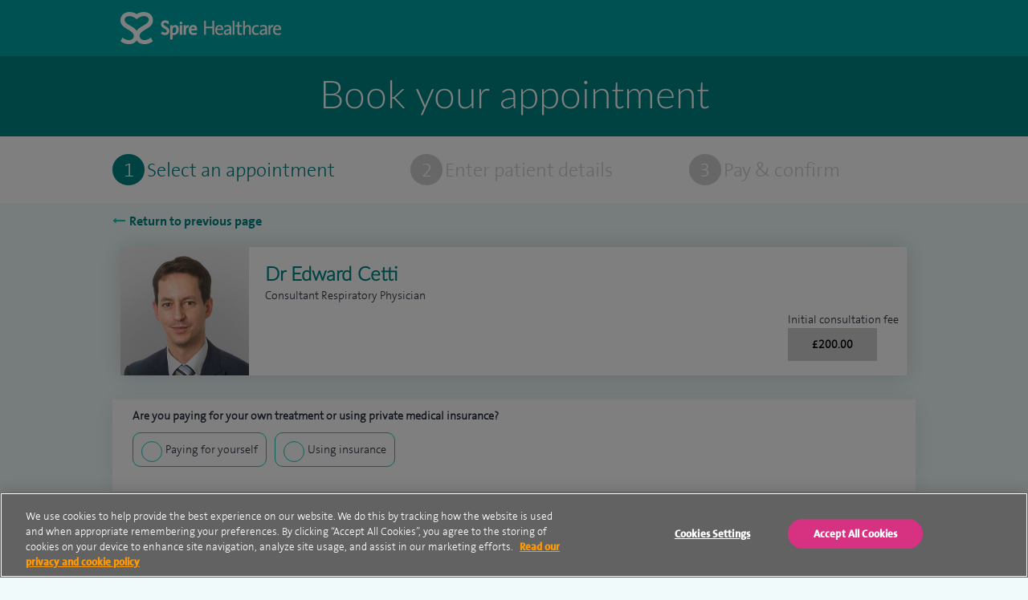

--- FILE ---
content_type: text/html; charset=utf-8
request_url: https://appointments.spirehealthcare.com/?c=C4535751
body_size: 9729
content:


<!DOCTYPE html>
<html ng-csp="no-unsafe-eval">
<head class="no-js">
    <link type="text/css" rel="stylesheet" href="/dist/css/style.min.css" />
    <meta http-equiv="Content-Type" content="text/html; charset=UTF-8" />
    <meta name="viewport" content="width=device-width, initial-scale=1, user-scalable=yes" />

    
    
        <!-- OneTrust Cookies Consent Notice start for appointments.spirehealthcare.com -->        
        <script type="text/javascript" charset="UTF-8" data-domain-script="5203758e-c347-4e3d-84d8-30028c90fcfa" src="https://cdn-ukwest.onetrust.com/scripttemplates/otSDKStub.js"></script>
        <script src="/scripts/oneTrust.js"></script>
        <!-- OneTrust Cookies Consent Notice end for appointments.spirehealthcare.com -->
   
    
		<title>Book your appointment</title>
    
    
    <!-- Google Tag Manager -->
    <script src="/scripts/tagmanager.js"></script>
    <!-- End Google Tag Manager -->

    <script src="/lib/jquery/jquery.min.js"></script>
    <script src="/lib/jquery-validate/jquery.validate.min.js"></script>
    <script src="/lib/jquery-validation-unobtrusive/jquery.validate.unobtrusive.min.js"></script>
       
    <script src="/lib/angular/angular.min.js"></script>
    <script src="/AppointmentCalendar/js/AppointmentCalendar.Interfaces.js"></script>
    <script src="/AppointmentCalendar/js/AppointmentCalendar.Directives.js"></script>
    <script src="/AppointmentCalendar/js/AppointmentCalendar.Services.js"></script>
    <script src="/AppointmentCalendar/js/AppointmentCalendar.Controllers.js"></script>
    <script src="/AppointmentCalendar/js/AppointmentCalendar.Models.js"></script>
    
<script src="/scripts/appointmentCalendarApp.js"></script>
    <script src="/AppointmentCalendar/js/app.js"></script>
       

</head>


<body>
    <!-- Google Tag Manager (noscript) -->
    <noscript>
        <iframe src="https://www.googletagmanager.com/ns.html?id=GTM-565LFT"
                height="0" width="0" style="display:none;visibility:hidden"></iframe>
    </noscript>
    <!-- End Google Tag Manager (noscript) -->
    
<header class="header">

        <div class="header__container">
            <div class="header__logo">
                <a href="//www.spirehealthcare.com" class="header__link-home">Spire Healthcare</a>
                
            </div>
        </div>

</header>
    

    
<main class="page" id="home-page">

    <div class="book-appointment">
    <div class="book-appointment__container">
        <h1 class="book-appointment__title">Book your appointment</h1>
    </div>
</div>

<div class="progress-bar__wrapper">
    <div class="progress-bar">
        <div class="progress-bar__item progress-bar__appointment progress-bar__appointment--current">
            <div class="progress-bar__title">
                <span class="progress-bar__title__icon progress-bar__title__icon--current"><span class="content">1</span></span>
                <span class="progress-bar__title__text progress-bar__title__text--current">Select an appointment</span>
            </div>
        </div>
        <div class="progress-bar__item progress-bar__patient progress-bar__patient">
            <div class="progress-bar__title">
                <span class="progress-bar__title__icon"><span class="content">2</span></span>
                <span class="progress-bar__title__text ">Enter patient details</span>
            </div>
        </div>
        <div class="progress-bar__item progress-bar__confirm">
            <div class="progress-bar__title">
                <span class="progress-bar__title__icon"><span class="content">3</span></span>
                <span class="progress-bar__title__text progress-bar_payyourself_text">Pay &amp; confirm</span>
                <span class="progress-bar__title__text progress-bar_insurance_text ng-hide">Confirm</span>
            </div>
        </div>
    </div>
</div>

    <input type="hidden" id="IsPmiEnabledForConsultant" value="true" />
    <input type="hidden" id="IsSelfPayEnabledForConsultant" value="true" />
    
    <div class="page__container page__container--narrow">
        <a data-navigation-back class="button button--left-link">Return to previous page</a>
    </div>

    <div class="page__container page__container--reduced-bottom">

        <div class="consultant">
                <div class="consultant__container">
                    <div class="sub-container">
                        <div class="appointment-details-header">
                            <div class="appointment-details__desktop">
                                <div class="appointment-details__desktop__logo">
                                    <div class="appointment-details__desktop__logo__container" style="background-image: url('//www.spirehealthcare.com/media/12780/edward_cetti_gatwickpark_consultant.jpg');">
                                    </div>
                                </div>
                                <div class="appointment-details__desktop__content">
                                    <div>
                                        <h2>Dr Edward Cetti</h2>
                                        <p>Consultant Respiratory Physician</p>
                                    </div>

                                        <div class="appointment-details__desktop__amount consult-fee">
                                            Initial consultation fee<br />
                                            <div class="appointment-amount__button">&#xA3;200.00</div>
                                        </div>

                                </div>
                            </div>


                            <div class="appointment-details__mobile">

                                <div class="appointment-details__mobile__logo">

                                    <div class="appointment-details__mobile__logo__container" style="background-image: url('//www.spirehealthcare.com/media/12780/edward_cetti_gatwickpark_consultant.jpg');">
                                    </div>

                                    <div class="appointment-details__mobile__logo__profile">
                                        <div>
                                            <h2>Dr Edward Cetti</h2>
                                            <p>Consultant Respiratory Physician</p>
                                        </div>
                                    </div>

                                </div>

                                <div class="appointment-details__mobile__content">

                                    <div class="appointment-location-amount">
                                            <div class="appointment-amount appointment-amount-mobile consult-fee">
                                                Initial consultation fee<br />
                                                <div class="appointment-amount__button">&#xA3;200.00</div>
                                            </div>
                                    </div>
                                </div>

                            </div>



                        </div>
                    </div>
                    <input type="hidden" id="consultantLogoUrl" value="//www.spirehealthcare.com/media/12780/edward_cetti_gatwickpark_consultant.jpg" />
                </div>
        </div>


    </div>


    <div class="page__container page__container--reduced-top" ng-app="AppointmentCalendar" ng-init="isLoggedOn=false" ng-csp>

        <div class="sub-container consultant-container">
            <div>
                <calendar-view isloggedon="isLoggedOn">
                </calendar-view>
            </div>
        </div>

    </div>
    
    <div class="page__container page__container--narrow-footer">
        <a data-navigation-back class="button button--left-link">Return to previous page</a>
    </div>

</main>




<script type="text/javascript" src="../dist/js/bundle.js"></script>
    

    <!-- footer -->
<footer class="footer">
    <!-- footer__container -->
    <div class="footer__container footer__container--teal">
        <div class="footer__row">
            <div class="footer__1-4">
                <a href="/" class="footer__logo">
                    <img src="/images/logo.png" alt="spirehealthcare logo" />
                </a>
            </div>
            <div class="footer__1-4">
                <div class="sociallinks">
                    <p>Stay in touch:</p>
                    <a href="https://twitter.com/spirehealthcare" class="fa fa-twitter"></a>
                    <a href="https://en-gb.facebook.com/spirehealthcare/" class="fa fa-facebook"></a>
                </div>
            </div>
            <div class="footer__1-2">

                <div class="quicklinks">
                    <input type="checkbox" id="check-1">
                    <label for="check-1" class="quicklinks__show-menu-mob">Menu</label>

                    <ul class="quicklinks__list">
                                <li class="quicklinks__item"><a href="/terms/" class="quicklinks__link">Terms</a></li>
                                <li class="quicklinks__item"><a href="/contact/" class="quicklinks__link">Contact</a></li>
                                <li class="quicklinks__item"><a href="/cookie-policy/" class="quicklinks__link">Cookie policy</a></li>
                                <li class="quicklinks__item"><a href="/privacy-notice/" class="quicklinks__link">Privacy Notice</a></li>
                            <li class="quicklinks__item"><a id="CookieSettings" href="" class="quicklinks__link">Cookie settings</a></li>
                    </ul>

                </div>
            </div>
        </div>
    </div>
    <!-- // footer__container -->
    <!-- footer__container -->
    <div class="footer__container footer__container--green">
        <div class="footer__row">
            <div class="footer__1-2">
                <p class="footer__copyright">© Spire Healthcare Group plc (2026)</p>
            </div>
            <div class="footer__1-2">
                <p class="footer__care-quality">
                    <img src="/images/cqc.png" alt="Care quality commission" class="" />
                </p>
            </div>
        </div>
    </div>
    <!--// footer__container -->
</footer>
<!--// footer -->

        <input type="hidden" id="timeout-page" value="/timeout/" />

    
    <script src="/dist/js/global.js"></script>
  
</body>


</html>